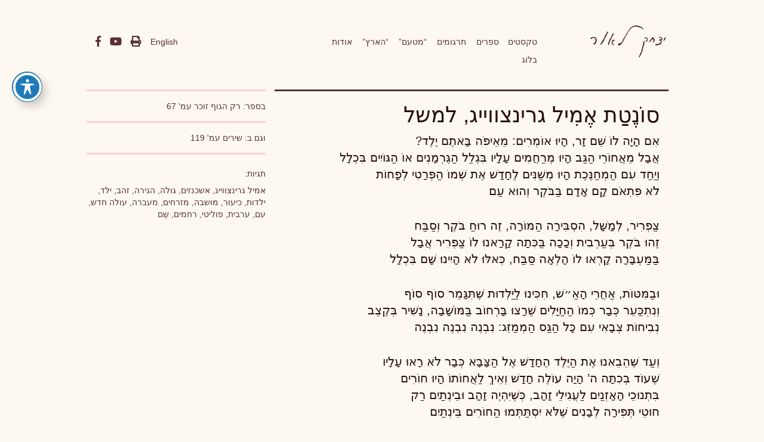

--- FILE ---
content_type: text/html; charset=UTF-8
request_url: https://yitzhaklaor.com/text/book-246p67/
body_size: 12755
content:
<!DOCTYPE html>
<!--[if IE 7]>
<html class="ie ie7" lang="he-IL">
<![endif]-->
<!--[if IE 8]>
<html class="ie ie8" lang="he-IL">
<![endif]-->
<!--[if !(IE 7) | !(IE 8)  ]><!-->
<html lang="he-IL">
<!--<![endif]-->
<head>
<meta charset="UTF-8" />
<meta name="viewport" content="width=device-width" />
<title>סוֹנֶטַת אֶמִיל גרינצווייג, למשל | Yitzhak Laor</title>
<link rel="shortcut icon" href="https://yitzhaklaor.com/wp-content/themes/twentytwelve-child_YITZHAK-LAOR/images/favicon.ico" />
<link rel="profile" href="https://gmpg.org/xfn/11" />
<link rel="pingback" href="https://yitzhaklaor.com/xmlrpc.php" />
<!--[if lt IE 9]>
<script src="https://yitzhaklaor.com/wp-content/themes/twentytwelve/js/html5.js" type="text/javascript"></script>
<![endif]-->
<meta name='robots' content='max-image-preview:large' />
<link rel='dns-prefetch' href='//yitzhaklaor.com' />
<link rel='dns-prefetch' href='//static.addtoany.com' />
<link rel='dns-prefetch' href='//fonts.googleapis.com' />
<link rel='dns-prefetch' href='//use.fontawesome.com' />
<link rel='dns-prefetch' href='//s.w.org' />
<link rel="alternate" type="application/rss+xml" title="Yitzhak Laor &raquo; Feed" href="https://yitzhaklaor.com/feed/" />
<link rel="alternate" type="application/rss+xml" title="Yitzhak Laor &raquo; Comments Feed" href="https://yitzhaklaor.com/comments/feed/" />
<script type="text/javascript">
window._wpemojiSettings = {"baseUrl":"https:\/\/s.w.org\/images\/core\/emoji\/14.0.0\/72x72\/","ext":".png","svgUrl":"https:\/\/s.w.org\/images\/core\/emoji\/14.0.0\/svg\/","svgExt":".svg","source":{"concatemoji":"https:\/\/yitzhaklaor.com\/wp-includes\/js\/wp-emoji-release.min.js?ver=490c0e9d824d063bb4052c48750942ac"}};
/*! This file is auto-generated */
!function(e,a,t){var n,r,o,i=a.createElement("canvas"),p=i.getContext&&i.getContext("2d");function s(e,t){var a=String.fromCharCode,e=(p.clearRect(0,0,i.width,i.height),p.fillText(a.apply(this,e),0,0),i.toDataURL());return p.clearRect(0,0,i.width,i.height),p.fillText(a.apply(this,t),0,0),e===i.toDataURL()}function c(e){var t=a.createElement("script");t.src=e,t.defer=t.type="text/javascript",a.getElementsByTagName("head")[0].appendChild(t)}for(o=Array("flag","emoji"),t.supports={everything:!0,everythingExceptFlag:!0},r=0;r<o.length;r++)t.supports[o[r]]=function(e){if(!p||!p.fillText)return!1;switch(p.textBaseline="top",p.font="600 32px Arial",e){case"flag":return s([127987,65039,8205,9895,65039],[127987,65039,8203,9895,65039])?!1:!s([55356,56826,55356,56819],[55356,56826,8203,55356,56819])&&!s([55356,57332,56128,56423,56128,56418,56128,56421,56128,56430,56128,56423,56128,56447],[55356,57332,8203,56128,56423,8203,56128,56418,8203,56128,56421,8203,56128,56430,8203,56128,56423,8203,56128,56447]);case"emoji":return!s([129777,127995,8205,129778,127999],[129777,127995,8203,129778,127999])}return!1}(o[r]),t.supports.everything=t.supports.everything&&t.supports[o[r]],"flag"!==o[r]&&(t.supports.everythingExceptFlag=t.supports.everythingExceptFlag&&t.supports[o[r]]);t.supports.everythingExceptFlag=t.supports.everythingExceptFlag&&!t.supports.flag,t.DOMReady=!1,t.readyCallback=function(){t.DOMReady=!0},t.supports.everything||(n=function(){t.readyCallback()},a.addEventListener?(a.addEventListener("DOMContentLoaded",n,!1),e.addEventListener("load",n,!1)):(e.attachEvent("onload",n),a.attachEvent("onreadystatechange",function(){"complete"===a.readyState&&t.readyCallback()})),(e=t.source||{}).concatemoji?c(e.concatemoji):e.wpemoji&&e.twemoji&&(c(e.twemoji),c(e.wpemoji)))}(window,document,window._wpemojiSettings);
</script>
<style type="text/css">
img.wp-smiley,
img.emoji {
	display: inline !important;
	border: none !important;
	box-shadow: none !important;
	height: 1em !important;
	width: 1em !important;
	margin: 0 0.07em !important;
	vertical-align: -0.1em !important;
	background: none !important;
	padding: 0 !important;
}
</style>
	<link rel='stylesheet' id='wp-block-library-css'  href='https://yitzhaklaor.com/wp-includes/css/dist/block-library/style.min.css?ver=490c0e9d824d063bb4052c48750942ac' type='text/css' media='all' />
<style id='wp-block-library-theme-inline-css' type='text/css'>
.wp-block-audio figcaption{color:#555;font-size:13px;text-align:center}.is-dark-theme .wp-block-audio figcaption{color:hsla(0,0%,100%,.65)}.wp-block-code{border:1px solid #ccc;border-radius:4px;font-family:Menlo,Consolas,monaco,monospace;padding:.8em 1em}.wp-block-embed figcaption{color:#555;font-size:13px;text-align:center}.is-dark-theme .wp-block-embed figcaption{color:hsla(0,0%,100%,.65)}.blocks-gallery-caption{color:#555;font-size:13px;text-align:center}.is-dark-theme .blocks-gallery-caption{color:hsla(0,0%,100%,.65)}.wp-block-image figcaption{color:#555;font-size:13px;text-align:center}.is-dark-theme .wp-block-image figcaption{color:hsla(0,0%,100%,.65)}.wp-block-pullquote{border-top:4px solid;border-bottom:4px solid;margin-bottom:1.75em;color:currentColor}.wp-block-pullquote__citation,.wp-block-pullquote cite,.wp-block-pullquote footer{color:currentColor;text-transform:uppercase;font-size:.8125em;font-style:normal}.wp-block-quote{border-left:.25em solid;margin:0 0 1.75em;padding-left:1em}.wp-block-quote cite,.wp-block-quote footer{color:currentColor;font-size:.8125em;position:relative;font-style:normal}.wp-block-quote.has-text-align-right{border-left:none;border-right:.25em solid;padding-left:0;padding-right:1em}.wp-block-quote.has-text-align-center{border:none;padding-left:0}.wp-block-quote.is-large,.wp-block-quote.is-style-large,.wp-block-quote.is-style-plain{border:none}.wp-block-search .wp-block-search__label{font-weight:700}:where(.wp-block-group.has-background){padding:1.25em 2.375em}.wp-block-separator.has-css-opacity{opacity:.4}.wp-block-separator{border:none;border-bottom:2px solid;margin-left:auto;margin-right:auto}.wp-block-separator.has-alpha-channel-opacity{opacity:1}.wp-block-separator:not(.is-style-wide):not(.is-style-dots){width:100px}.wp-block-separator.has-background:not(.is-style-dots){border-bottom:none;height:1px}.wp-block-separator.has-background:not(.is-style-wide):not(.is-style-dots){height:2px}.wp-block-table thead{border-bottom:3px solid}.wp-block-table tfoot{border-top:3px solid}.wp-block-table td,.wp-block-table th{padding:.5em;border:1px solid;word-break:normal}.wp-block-table figcaption{color:#555;font-size:13px;text-align:center}.is-dark-theme .wp-block-table figcaption{color:hsla(0,0%,100%,.65)}.wp-block-video figcaption{color:#555;font-size:13px;text-align:center}.is-dark-theme .wp-block-video figcaption{color:hsla(0,0%,100%,.65)}.wp-block-template-part.has-background{padding:1.25em 2.375em;margin-top:0;margin-bottom:0}
</style>
<style id='global-styles-inline-css' type='text/css'>
body{--wp--preset--color--black: #000000;--wp--preset--color--cyan-bluish-gray: #abb8c3;--wp--preset--color--white: #fff;--wp--preset--color--pale-pink: #f78da7;--wp--preset--color--vivid-red: #cf2e2e;--wp--preset--color--luminous-vivid-orange: #ff6900;--wp--preset--color--luminous-vivid-amber: #fcb900;--wp--preset--color--light-green-cyan: #7bdcb5;--wp--preset--color--vivid-green-cyan: #00d084;--wp--preset--color--pale-cyan-blue: #8ed1fc;--wp--preset--color--vivid-cyan-blue: #0693e3;--wp--preset--color--vivid-purple: #9b51e0;--wp--preset--color--blue: #21759b;--wp--preset--color--dark-gray: #444;--wp--preset--color--medium-gray: #9f9f9f;--wp--preset--color--light-gray: #e6e6e6;--wp--preset--gradient--vivid-cyan-blue-to-vivid-purple: linear-gradient(135deg,rgba(6,147,227,1) 0%,rgb(155,81,224) 100%);--wp--preset--gradient--light-green-cyan-to-vivid-green-cyan: linear-gradient(135deg,rgb(122,220,180) 0%,rgb(0,208,130) 100%);--wp--preset--gradient--luminous-vivid-amber-to-luminous-vivid-orange: linear-gradient(135deg,rgba(252,185,0,1) 0%,rgba(255,105,0,1) 100%);--wp--preset--gradient--luminous-vivid-orange-to-vivid-red: linear-gradient(135deg,rgba(255,105,0,1) 0%,rgb(207,46,46) 100%);--wp--preset--gradient--very-light-gray-to-cyan-bluish-gray: linear-gradient(135deg,rgb(238,238,238) 0%,rgb(169,184,195) 100%);--wp--preset--gradient--cool-to-warm-spectrum: linear-gradient(135deg,rgb(74,234,220) 0%,rgb(151,120,209) 20%,rgb(207,42,186) 40%,rgb(238,44,130) 60%,rgb(251,105,98) 80%,rgb(254,248,76) 100%);--wp--preset--gradient--blush-light-purple: linear-gradient(135deg,rgb(255,206,236) 0%,rgb(152,150,240) 100%);--wp--preset--gradient--blush-bordeaux: linear-gradient(135deg,rgb(254,205,165) 0%,rgb(254,45,45) 50%,rgb(107,0,62) 100%);--wp--preset--gradient--luminous-dusk: linear-gradient(135deg,rgb(255,203,112) 0%,rgb(199,81,192) 50%,rgb(65,88,208) 100%);--wp--preset--gradient--pale-ocean: linear-gradient(135deg,rgb(255,245,203) 0%,rgb(182,227,212) 50%,rgb(51,167,181) 100%);--wp--preset--gradient--electric-grass: linear-gradient(135deg,rgb(202,248,128) 0%,rgb(113,206,126) 100%);--wp--preset--gradient--midnight: linear-gradient(135deg,rgb(2,3,129) 0%,rgb(40,116,252) 100%);--wp--preset--duotone--dark-grayscale: url('#wp-duotone-dark-grayscale');--wp--preset--duotone--grayscale: url('#wp-duotone-grayscale');--wp--preset--duotone--purple-yellow: url('#wp-duotone-purple-yellow');--wp--preset--duotone--blue-red: url('#wp-duotone-blue-red');--wp--preset--duotone--midnight: url('#wp-duotone-midnight');--wp--preset--duotone--magenta-yellow: url('#wp-duotone-magenta-yellow');--wp--preset--duotone--purple-green: url('#wp-duotone-purple-green');--wp--preset--duotone--blue-orange: url('#wp-duotone-blue-orange');--wp--preset--font-size--small: 13px;--wp--preset--font-size--medium: 20px;--wp--preset--font-size--large: 36px;--wp--preset--font-size--x-large: 42px;}.has-black-color{color: var(--wp--preset--color--black) !important;}.has-cyan-bluish-gray-color{color: var(--wp--preset--color--cyan-bluish-gray) !important;}.has-white-color{color: var(--wp--preset--color--white) !important;}.has-pale-pink-color{color: var(--wp--preset--color--pale-pink) !important;}.has-vivid-red-color{color: var(--wp--preset--color--vivid-red) !important;}.has-luminous-vivid-orange-color{color: var(--wp--preset--color--luminous-vivid-orange) !important;}.has-luminous-vivid-amber-color{color: var(--wp--preset--color--luminous-vivid-amber) !important;}.has-light-green-cyan-color{color: var(--wp--preset--color--light-green-cyan) !important;}.has-vivid-green-cyan-color{color: var(--wp--preset--color--vivid-green-cyan) !important;}.has-pale-cyan-blue-color{color: var(--wp--preset--color--pale-cyan-blue) !important;}.has-vivid-cyan-blue-color{color: var(--wp--preset--color--vivid-cyan-blue) !important;}.has-vivid-purple-color{color: var(--wp--preset--color--vivid-purple) !important;}.has-black-background-color{background-color: var(--wp--preset--color--black) !important;}.has-cyan-bluish-gray-background-color{background-color: var(--wp--preset--color--cyan-bluish-gray) !important;}.has-white-background-color{background-color: var(--wp--preset--color--white) !important;}.has-pale-pink-background-color{background-color: var(--wp--preset--color--pale-pink) !important;}.has-vivid-red-background-color{background-color: var(--wp--preset--color--vivid-red) !important;}.has-luminous-vivid-orange-background-color{background-color: var(--wp--preset--color--luminous-vivid-orange) !important;}.has-luminous-vivid-amber-background-color{background-color: var(--wp--preset--color--luminous-vivid-amber) !important;}.has-light-green-cyan-background-color{background-color: var(--wp--preset--color--light-green-cyan) !important;}.has-vivid-green-cyan-background-color{background-color: var(--wp--preset--color--vivid-green-cyan) !important;}.has-pale-cyan-blue-background-color{background-color: var(--wp--preset--color--pale-cyan-blue) !important;}.has-vivid-cyan-blue-background-color{background-color: var(--wp--preset--color--vivid-cyan-blue) !important;}.has-vivid-purple-background-color{background-color: var(--wp--preset--color--vivid-purple) !important;}.has-black-border-color{border-color: var(--wp--preset--color--black) !important;}.has-cyan-bluish-gray-border-color{border-color: var(--wp--preset--color--cyan-bluish-gray) !important;}.has-white-border-color{border-color: var(--wp--preset--color--white) !important;}.has-pale-pink-border-color{border-color: var(--wp--preset--color--pale-pink) !important;}.has-vivid-red-border-color{border-color: var(--wp--preset--color--vivid-red) !important;}.has-luminous-vivid-orange-border-color{border-color: var(--wp--preset--color--luminous-vivid-orange) !important;}.has-luminous-vivid-amber-border-color{border-color: var(--wp--preset--color--luminous-vivid-amber) !important;}.has-light-green-cyan-border-color{border-color: var(--wp--preset--color--light-green-cyan) !important;}.has-vivid-green-cyan-border-color{border-color: var(--wp--preset--color--vivid-green-cyan) !important;}.has-pale-cyan-blue-border-color{border-color: var(--wp--preset--color--pale-cyan-blue) !important;}.has-vivid-cyan-blue-border-color{border-color: var(--wp--preset--color--vivid-cyan-blue) !important;}.has-vivid-purple-border-color{border-color: var(--wp--preset--color--vivid-purple) !important;}.has-vivid-cyan-blue-to-vivid-purple-gradient-background{background: var(--wp--preset--gradient--vivid-cyan-blue-to-vivid-purple) !important;}.has-light-green-cyan-to-vivid-green-cyan-gradient-background{background: var(--wp--preset--gradient--light-green-cyan-to-vivid-green-cyan) !important;}.has-luminous-vivid-amber-to-luminous-vivid-orange-gradient-background{background: var(--wp--preset--gradient--luminous-vivid-amber-to-luminous-vivid-orange) !important;}.has-luminous-vivid-orange-to-vivid-red-gradient-background{background: var(--wp--preset--gradient--luminous-vivid-orange-to-vivid-red) !important;}.has-very-light-gray-to-cyan-bluish-gray-gradient-background{background: var(--wp--preset--gradient--very-light-gray-to-cyan-bluish-gray) !important;}.has-cool-to-warm-spectrum-gradient-background{background: var(--wp--preset--gradient--cool-to-warm-spectrum) !important;}.has-blush-light-purple-gradient-background{background: var(--wp--preset--gradient--blush-light-purple) !important;}.has-blush-bordeaux-gradient-background{background: var(--wp--preset--gradient--blush-bordeaux) !important;}.has-luminous-dusk-gradient-background{background: var(--wp--preset--gradient--luminous-dusk) !important;}.has-pale-ocean-gradient-background{background: var(--wp--preset--gradient--pale-ocean) !important;}.has-electric-grass-gradient-background{background: var(--wp--preset--gradient--electric-grass) !important;}.has-midnight-gradient-background{background: var(--wp--preset--gradient--midnight) !important;}.has-small-font-size{font-size: var(--wp--preset--font-size--small) !important;}.has-medium-font-size{font-size: var(--wp--preset--font-size--medium) !important;}.has-large-font-size{font-size: var(--wp--preset--font-size--large) !important;}.has-x-large-font-size{font-size: var(--wp--preset--font-size--x-large) !important;}
</style>
<link rel='stylesheet' id='acwp-main-css-css'  href='https://yitzhaklaor.com/wp-content/plugins/accessible-poetry/assets/css/main.css?ver=490c0e9d824d063bb4052c48750942ac' type='text/css' media='all' />
<link rel='stylesheet' id='acwp-mdi-css'  href='https://fonts.googleapis.com/icon?family=Material+Icons&#038;ver=490c0e9d824d063bb4052c48750942ac' type='text/css' media='all' />
<link rel='stylesheet' id='twentytwelve-style-css'  href='https://yitzhaklaor.com/wp-content/themes/twentytwelve-child_YITZHAK-LAOR/style.css?ver=20190507' type='text/css' media='all' />
<link rel='stylesheet' id='twentytwelve-block-style-css'  href='https://yitzhaklaor.com/wp-content/themes/twentytwelve/css/blocks.css?ver=20190406' type='text/css' media='all' />
<!--[if lt IE 9]>
<link rel='stylesheet' id='twentytwelve-ie-css'  href='https://yitzhaklaor.com/wp-content/themes/twentytwelve/css/ie.css?ver=20150214' type='text/css' media='all' />
<![endif]-->
<link rel='stylesheet' id='wptoolset-field-datepicker-css'  href='https://yitzhaklaor.com/wp-content/plugins/wp-views/embedded/common/toolset-forms/css/wpt-jquery-ui/datepicker.css?ver=1.9' type='text/css' media='all' />
<link rel='stylesheet' id='mediaelement-css'  href='https://yitzhaklaor.com/wp-includes/js/mediaelement/mediaelementplayer-legacy.min.css?ver=4.2.16' type='text/css' media='all' />
<link rel='stylesheet' id='wp-mediaelement-css'  href='https://yitzhaklaor.com/wp-includes/js/mediaelement/wp-mediaelement.min.css?ver=490c0e9d824d063bb4052c48750942ac' type='text/css' media='all' />
<link rel='stylesheet' id='views-pagination-style-css'  href='https://yitzhaklaor.com/wp-content/plugins/wp-views/embedded/res/css/wpv-pagination.css?ver=1.9' type='text/css' media='all' />
<link rel='stylesheet' id='font-awesome-official-css'  href='https://use.fontawesome.com/releases/v5.8.1/css/all.css' type='text/css' media='all' integrity="sha384-50oBUHEmvpQ+1lW4y57PTFmhCaXp0ML5d60M1M7uH2+nqUivzIebhndOJK28anvf" crossorigin="anonymous" />
<link rel='stylesheet' id='addtoany-css'  href='https://yitzhaklaor.com/wp-content/plugins/add-to-any/addtoany.min.css?ver=1.16' type='text/css' media='all' />
<link rel='stylesheet' id='laor_css-css'  href='https://yitzhaklaor.com/wp-content/uploads/wp-less-cache/laor_css.css?ver=1769222986' type='text/css' media='all' />
<link rel='stylesheet' id='font-awesome-official-v4shim-css'  href='https://use.fontawesome.com/releases/v5.8.1/css/v4-shims.css' type='text/css' media='all' integrity="sha384-knhdgIEP1JBPHETtXGyUk1FXV22kd1ZAN8yyExweAKAfztV5+kSBjUff4pHDG38c" crossorigin="anonymous" />
<style id='font-awesome-official-v4shim-inline-css' type='text/css'>
@font-face {
font-family: "FontAwesome";
font-display: block;
src: url("https://use.fontawesome.com/releases/v5.8.1/webfonts/fa-brands-400.eot"),
		url("https://use.fontawesome.com/releases/v5.8.1/webfonts/fa-brands-400.eot?#iefix") format("embedded-opentype"),
		url("https://use.fontawesome.com/releases/v5.8.1/webfonts/fa-brands-400.woff2") format("woff2"),
		url("https://use.fontawesome.com/releases/v5.8.1/webfonts/fa-brands-400.woff") format("woff"),
		url("https://use.fontawesome.com/releases/v5.8.1/webfonts/fa-brands-400.ttf") format("truetype"),
		url("https://use.fontawesome.com/releases/v5.8.1/webfonts/fa-brands-400.svg#fontawesome") format("svg");
}

@font-face {
font-family: "FontAwesome";
font-display: block;
src: url("https://use.fontawesome.com/releases/v5.8.1/webfonts/fa-solid-900.eot"),
		url("https://use.fontawesome.com/releases/v5.8.1/webfonts/fa-solid-900.eot?#iefix") format("embedded-opentype"),
		url("https://use.fontawesome.com/releases/v5.8.1/webfonts/fa-solid-900.woff2") format("woff2"),
		url("https://use.fontawesome.com/releases/v5.8.1/webfonts/fa-solid-900.woff") format("woff"),
		url("https://use.fontawesome.com/releases/v5.8.1/webfonts/fa-solid-900.ttf") format("truetype"),
		url("https://use.fontawesome.com/releases/v5.8.1/webfonts/fa-solid-900.svg#fontawesome") format("svg");
}

@font-face {
font-family: "FontAwesome";
font-display: block;
src: url("https://use.fontawesome.com/releases/v5.8.1/webfonts/fa-regular-400.eot"),
		url("https://use.fontawesome.com/releases/v5.8.1/webfonts/fa-regular-400.eot?#iefix") format("embedded-opentype"),
		url("https://use.fontawesome.com/releases/v5.8.1/webfonts/fa-regular-400.woff2") format("woff2"),
		url("https://use.fontawesome.com/releases/v5.8.1/webfonts/fa-regular-400.woff") format("woff"),
		url("https://use.fontawesome.com/releases/v5.8.1/webfonts/fa-regular-400.ttf") format("truetype"),
		url("https://use.fontawesome.com/releases/v5.8.1/webfonts/fa-regular-400.svg#fontawesome") format("svg");
unicode-range: U+F004-F005,U+F007,U+F017,U+F022,U+F024,U+F02E,U+F03E,U+F044,U+F057-F059,U+F06E,U+F070,U+F075,U+F07B-F07C,U+F080,U+F086,U+F089,U+F094,U+F09D,U+F0A0,U+F0A4-F0A7,U+F0C5,U+F0C7-F0C8,U+F0E0,U+F0EB,U+F0F3,U+F0F8,U+F0FE,U+F111,U+F118-F11A,U+F11C,U+F133,U+F144,U+F146,U+F14A,U+F14D-F14E,U+F150-F152,U+F15B-F15C,U+F164-F165,U+F185-F186,U+F191-F192,U+F1AD,U+F1C1-F1C9,U+F1CD,U+F1D8,U+F1E3,U+F1EA,U+F1F6,U+F1F9,U+F20A,U+F247-F249,U+F24D,U+F254-F25B,U+F25D,U+F267,U+F271-F274,U+F279,U+F28B,U+F28D,U+F2B5-F2B6,U+F2B9,U+F2BB,U+F2BD,U+F2C1-F2C2,U+F2D0,U+F2D2,U+F2DC,U+F2ED,U+F328,U+F358-F35B,U+F3A5,U+F3D1,U+F410,U+F4AD;
}
</style>
<script type='text/javascript' src='https://yitzhaklaor.com/wp-includes/js/jquery/jquery.min.js?ver=3.6.0' id='jquery-core-js'></script>
<script type='text/javascript' src='https://yitzhaklaor.com/wp-includes/js/jquery/jquery-migrate.min.js?ver=3.3.2' id='jquery-migrate-js'></script>
<script type='text/javascript' id='addtoany-core-js-before'>
window.a2a_config=window.a2a_config||{};a2a_config.callbacks=[];a2a_config.overlays=[];a2a_config.templates={};a2a_localize = {
	Share: "Share",
	Save: "Save",
	Subscribe: "Subscribe",
	Email: "Email",
	Bookmark: "Bookmark",
	ShowAll: "Show all",
	ShowLess: "Show less",
	FindServices: "Find service(s)",
	FindAnyServiceToAddTo: "Instantly find any service to add to",
	PoweredBy: "Powered by",
	ShareViaEmail: "Share via email",
	SubscribeViaEmail: "Subscribe via email",
	BookmarkInYourBrowser: "Bookmark in your browser",
	BookmarkInstructions: "Press Ctrl+D or \u2318+D to bookmark this page",
	AddToYourFavorites: "Add to your favorites",
	SendFromWebOrProgram: "Send from any email address or email program",
	EmailProgram: "Email program",
	More: "More&#8230;",
	ThanksForSharing: "Thanks for sharing!",
	ThanksForFollowing: "Thanks for following!"
};
</script>
<script type='text/javascript' async src='https://static.addtoany.com/menu/page.js' id='addtoany-core-js'></script>
<script type='text/javascript' async src='https://yitzhaklaor.com/wp-content/plugins/add-to-any/addtoany.min.js?ver=1.1' id='addtoany-jquery-js'></script>
<script type='text/javascript' src='https://yitzhaklaor.com/wp-content/themes/twentytwelve-child_YITZHAK-LAOR/bootstrap/dist/js/bootstrap.min.js?ver=1' id='bootstrap-js'></script>
<script type='text/javascript' src='https://yitzhaklaor.com/wp-content/themes/twentytwelve-child_YITZHAK-LAOR/laor.js?ver=1' id='laor-js'></script>
<script type='text/javascript' src='https://yitzhaklaor.com/wp-content/themes/twentytwelve-child_YITZHAK-LAOR/wputils/scripts.js?ver=669395467' id='textuali_scripts-js'></script>
<link rel="https://api.w.org/" href="https://yitzhaklaor.com/wp-json/" /><link rel="EditURI" type="application/rsd+xml" title="RSD" href="https://yitzhaklaor.com/xmlrpc.php?rsd" />
<link rel="wlwmanifest" type="application/wlwmanifest+xml" href="https://yitzhaklaor.com/wp-includes/wlwmanifest.xml" /> 

<link rel="canonical" href="https://yitzhaklaor.com/text/book-246p67/" />
<link rel='shortlink' href='https://yitzhaklaor.com/?p=2685' />
<link rel="alternate" type="application/json+oembed" href="https://yitzhaklaor.com/wp-json/oembed/1.0/embed?url=https%3A%2F%2Fyitzhaklaor.com%2Ftext%2Fbook-246p67%2F" />
<link rel="alternate" type="text/xml+oembed" href="https://yitzhaklaor.com/wp-json/oembed/1.0/embed?url=https%3A%2F%2Fyitzhaklaor.com%2Ftext%2Fbook-246p67%2F&#038;format=xml" />
    <script>
      (function() {
        var cx = '006641765881684709425:axsfylg-vyg';
        var gcse = document.createElement('script');
        gcse.type = 'text/javascript';
        gcse.async = true;
        gcse.src = 'https://cse.google.com/cse.js?cx=' + cx;
        var s = document.getElementsByTagName('script')[0];
        s.parentNode.insertBefore(gcse, s);
      })();
    </script>
    <!-- roots og -->
<meta property='og:url' content='https://yitzhaklaor.com/text/book-246p67/' />
<meta property='og:type' content='webpage' />
<meta property='og:title' content='יצחק לאור | סוֹנֶטַת אֶמִיל גרינצווייג, למשל' />
<meta property='og:description' content='אִם הָיָה לוֹ שֵׁם זָר, הָיוּ אוֹמְרִים: מֵאֵיפֹה בָּאתֶם יֶלֶד?
אֲבָל מֵאֲחוֹרֵי הַגַּב הָיוּ מְרַחֲמִים עָלָיו בִּגְלַל הַגֶּרְמָנִים אוֹ הַגּוֹיִים בִּכְלָל
וְיַחַד'/>
<meta property='og:image' content='https://yitzhaklaor.com/wp-content/uploads/2026/01/2013/11/laor_home1.jpg'/>
<!-- roots og -->
</head>

<body class="text-template-default single single-text postid-2685 wp-embed-responsive acwp-readable-arial book-246p67 single-author">
<div id="page" class="hfeed wrap container">
	
    <header id="masthead" class="site-header row" role="banner">
        <div class="col-sm-2">
            	        <a id="logo" href="https://yitzhaklaor.com/">
                <img src="https://yitzhaklaor.com//wp-content/uploads/2013/10/copy-laor_signature-e1389461155569.png" alt="" />
            </a>
                    </div>
        <div class="col-sm-6">
            <button class="navbar-toggle collapsed" data-toggle="collapse" data-target=".navbar-collapse">
                <span class="glyphicon glyphicon-align-justify"></span>
            </button>
            <nav id="primary-navigation" role="navigation" class="collapse navbar-collapse">
                <!--<a class="assistive-text" href="#content" title="לדלג לתוכן">
                    לדלג לתוכן                </a>-->
                <ul id="menu-main" class="nav nav-pills"><li><a title="חיפוש טקסטים על פי מילים, מחזורים, ספרים ותגיות" href="https://yitzhaklaor.com/textssearch/">טקסטים</a></li>
<li><a title="כל כתבי יצחק לאור" href="https://yitzhaklaor.com/books/">ספרים</a></li>
<li><a title="ספרים ויצירות מאת יצחק לאור אשר תורגמו לשפות שונות" href="https://yitzhaklaor.com/translations/">תרגומים</a></li>
<li><a title="כתב עט לספרות ומחשבה דיגיטלית בעריכת יצחק לאור" href="https://yitzhaklaor.com/mitaam/">&#8220;מטעם&#8221;</a></li>
<li><a title="מאות כתבות ומאמרים בעיתון הארץיצחק לאור" href="https://yitzhaklaor.com/haaretz/">&#8220;הארץ&#8221;</a></li>
<li><a title="קורות חיים וקישורים" href="https://yitzhaklaor.com/bio/">אודות</a></li>
<li><a href="https://yitzhaklaor.com/category/blog/">בלוג</a></li>
</ul>            </nav><!-- #site-navigation -->
        </div>
        <div class="col-sm-4">
            <div id="utils" class="dropdown">
                 
                <a class="util" href="/english">
                    English
                </a>
                <a target="_blank" class="util" title="הדפס עמוד זה" href="#NOGO" rel="nofolow" id="print">
                    <i class="fa fa-print"></i>
                </a>
                <!--<a title="" data-toggle="dropdown" aria-haspopup="true" class="util" href="#NOGO" id="share">
                    <i class="icon-share-alt"></i>
                </a>
                <div class="dropdown-menu" aria-labelledby="share">
                                    </div>-->
                <a title="ערוץ היוטיוב של יצחק לאור" target="_blank" class="util" id="youtube" href="https://www.youtube.com/user/MITAAM/videos">
                    <i class="fa fa-youtube-play"></i>
                </a>
                <a title="דף הפייסבוק של יצחק לאור" target="_blank" class="util" href="https://www.facebook.com/pages/%D7%99%D7%A6%D7%97%D7%A7-%D7%9C%D7%90%D7%95%D7%A8-Yitzhak-Laor/229973727071824" id="facebook">
                    <i class="fa fa-facebook"></i>
                </a>
            </div>      
	    </div>
        </header><!-- #masthead -->

	<div id="main" class="container">
<div class="row">
    <div id="content" role="main" class="col-sm-8">
        <div class="row">
    <hgroup class="col-xs-10" id="text-titles">
        <h1>
            סוֹנֶטַת אֶמִיל גרינצווייג, למשל        </h1>
            </hgroup>
    <div class="col-xs-2" id="text-flip-button">
            </div>
</div>
<div class="text_inside">
    <p>אִם הָיָה לוֹ שֵׁם זָר, הָיוּ אוֹמְרִים: מֵאֵיפֹה בָּאתֶם יֶלֶד?<br />
אֲבָל מֵאֲחוֹרֵי הַגַּב הָיוּ מְרַחֲמִים עָלָיו בִּגְלַל הַגֶּרְמָנִים אוֹ הַגּוֹיִים בִּכְלָל<br />
וְיַחַד עִם הַמְחַנֶּכֶת הָיוּ מְשַׁנִּים לֶחָדָשׁ אֶת שְׁמוֹ הַפְּרָטִי לְפָחוֹת<br />
לֹא פִּתְאֹם קָם אָדָם בַּבֹּקֶר וְהוּא עַם</p>
<p>צַפְרִיר, לְמָשָׁל, הִסְבִּירָה הַמּוֹרָה, זֶה רוּחַ בֹּקֶר וְסַבַּח<br />
זֶהוּ בֹּקֶר בְּעַרְבִית וְכָכָה בַּכִּתָה קָרָאנוּ לוֹ צַפְרִיר אֲבָל<br />
בַּמַּעְבָּרָה קָרְאוּ לוֹ הָלְאָה סַּבַּח, כְּאלּוּ לֹא הָיִינוּ שָׁם בִּכְלָל</p>
<p>וּבַמִּטּוֹת, אַחֲרֵי הָאַ״שׁ, חִכִּינוּ לַיַּלְדוּת שֶׁתִּגָּמֵר סוֹף סוֹף<br />
וְנִתְכַּעֵר כְּבָר כְּמוֹ הַחַיָּלִים שֶׁרָצוּ בָּרְחוֹב בַּמּוֹשָׁבָה, נָשִׁיר בְּקֶצֶב<br />
נְבִיחוֹת צְבָאִי עִם כָּל הַגַּס הַמְמַזֵּג: נִבְנֶה נִבְנֶה נִבְנֶה</p>
<p>וְעַד שֶׁהֵבֵאנוּ אֶת הַיֶּלֶד הֶחָדָשׁ אֶל הַצָּבָא כְּבָר לֹא רָאוּ עָלָיו<br />
שֶׁעוֹד בְּכִתָּה ה&#8217; הָיָה עוֹלֶה חָדָשׁ וְאֵיךְ לַאֲחוֹתוֹ הָיוּ חוֹרִים<br />
בִּתְנוּכֵי הָאָזְנַיִם לַעֲגִילֵי זָהָב, כְּשֶׁיִּהְיֶה זָהָב וּבֵינְתַיִם רַק<br />
חוּטֵי תְּפִירָה לְבָנִים שֶׁלֹּא יִסְתַּתְּמוּ הַחוֹרִים בֵּינְתַיִם</p>
</div>

        <nav class="nav-single">
            <h3 class="assistive-text">ניווט בפוסטים</h3>
            <span class="nav-previous">
                <a href="https://yitzhaklaor.com/text/book-246p66/"><i class="icon icon-chevron-right"></i><span class="meta-nav">בחירות</span></a>            </span>
            <span class="nav-next">
                <a href="https://yitzhaklaor.com/text/book-246p68/"><span class="meta-nav">לזכר אַן</span><i class="icon icon-chevron-left"></i></a>            </span>
        </nav><!-- .nav-single -->
            </div><!-- #content -->
    <div id="sidebar" class="col-sm-4">
        
<aside class="widget">
    בספר: <a href="https://yitzhaklaor.com/?post_type=book&#038;p=246">רק הגוף זוכר</a> עמ' 67 
</aside>

<aside class="widget">
    וגם ב: <a href="https://yitzhaklaor.com/book/poems1974-1992/">שירים</a> עמ' 119 
</aside>

<aside class="widget">
    <!--<button id="show-tags">תגיות</button>-->
    <h5>תגיות:</h5>
    <div id="text-tags">
        <a href="https://yitzhaklaor.com/text_tag/%d7%90%d7%9e%d7%99%d7%9c-%d7%92%d7%a8%d7%99%d7%a0%d7%a6%d7%95%d7%95%d7%99%d7%99%d7%92/">אמיל גרינצווייג</a>, <a href="https://yitzhaklaor.com/text_tag/%d7%90%d7%a9%d7%9b%d7%a0%d7%96%d7%99%d7%9d/">אשכנזים</a>, <a href="https://yitzhaklaor.com/text_tag/%d7%92%d7%95%d7%9c%d7%94/">גולה</a>, <a href="https://yitzhaklaor.com/text_tag/%d7%94%d7%92%d7%99%d7%a8%d7%94/">הגירה</a>, <a href="https://yitzhaklaor.com/text_tag/%d7%96%d7%94%d7%91/">זהב</a>, <a href="https://yitzhaklaor.com/text_tag/%d7%99%d7%9c%d7%93/">ילד</a>, <a href="https://yitzhaklaor.com/text_tag/%d7%99%d7%9c%d7%93%d7%95%d7%aa/">ילדות</a>, <a href="https://yitzhaklaor.com/text_tag/%d7%9b%d7%99%d7%a2%d7%95%d7%a8/">כיעור</a>, <a href="https://yitzhaklaor.com/text_tag/%d7%9e%d7%95%d7%a9%d7%91%d7%94/">מושבה</a>, <a href="https://yitzhaklaor.com/text_tag/%d7%9e%d7%96%d7%a8%d7%97%d7%99%d7%9d/">מזרחים</a>, <a href="https://yitzhaklaor.com/text_tag/%d7%9e%d7%a2%d7%91%d7%a8%d7%94/">מעברה</a>, <a href="https://yitzhaklaor.com/text_tag/%d7%a2%d7%95%d7%9c%d7%94-%d7%97%d7%93%d7%a9/">עולה חדש</a>, <a href="https://yitzhaklaor.com/text_tag/%d7%a2%d7%9d/">עם</a>, <a href="https://yitzhaklaor.com/text_tag/%d7%a2%d7%a8%d7%91%d7%99%d7%aa/">ערבית</a>, <a href="https://yitzhaklaor.com/text_tag/%d7%a4%d7%95%d7%9c%d7%99%d7%98%d7%99/">פוליטי</a>, <a href="https://yitzhaklaor.com/text_tag/%d7%a8%d7%97%d7%9e%d7%99%d7%9d/">רחמים</a>, <a href="https://yitzhaklaor.com/text_tag/%d7%a9%d6%b5%d7%9d/">שֵם</a>    </div> 
</aside>


    </div>
</div>
</div><!-- #main -->
<div class="row" id="footer">
    <footer id="colophon" role="contentinfo" class="col-xs-12">
	    <div id="footer-sb">			<div class="textwidget"><big>©</big> Yitzhak Laor | <a href="/cdn-cgi/l/email-protection#adccd9ccdfc1d4c4d9d7c5ccc6c1ccc2dfedcac0ccc4c183cec2c0" target="_blank" rel="noopener">contact</a> | <a href="https://yitzhaklaor.com/video/">video</a> | <a href="https://yitzhaklaor.com/wp-login.php">login</a></div>
		</div>    </footer><!-- #colophon -->
</div><!-- #page -->
</div><!-- wrap -->
<div id="phone-flip-area">
    <span id="close-phone-flip">&times;</span> 
</div>

<div class="modal fade" id="textuali-frame" tabindex="-1" role="dialog" aria-labelledby="myModalLabel" aria-hidden="true">
    <div class="modal-dialog modal-lg">
        <button type="button" class="close" data-dismiss="modal" aria-label="Close">
            <svg class="closer">
                <line x1="0" y1="0" x2="24" y2="24"/>
                <line x1="24" y1="0" x2="0" y2="24"/>
            </svg>
        </button>
        <button type="button" class="close share-modal"  title="share" type="button"  aria-label="share">
            <img  src="http://textuali.com/media/share_no_margin.png"; />
        </button>
        <div class="share-input-wrap fade">
            <span class="share"></span>
            <button class="close">&times;</button>
        </div>
        <div class="modal-content">
            <div class="modal-body"></div>
        </div>
    </div>
</div>
<a href="NOGO" id="scrollup"></a>
<script data-cfasync="false" src="/cdn-cgi/scripts/5c5dd728/cloudflare-static/email-decode.min.js"></script><script type="text/html" id="tmpl-wp-playlist-current-item">
	<# if ( data.thumb && data.thumb.src ) { #>
		<img src="{{ data.thumb.src }}" alt="" />
	<# } #>
	<div class="wp-playlist-caption">
		<span class="wp-playlist-item-meta wp-playlist-item-title">
		&#8220;{{ data.title }}&#8221;		</span>
		<# if ( data.meta.album ) { #><span class="wp-playlist-item-meta wp-playlist-item-album">{{ data.meta.album }}</span><# } #>
		<# if ( data.meta.artist ) { #><span class="wp-playlist-item-meta wp-playlist-item-artist">{{ data.meta.artist }}</span><# } #>
	</div>
</script>
<script type="text/html" id="tmpl-wp-playlist-item">
	<div class="wp-playlist-item">
		<a class="wp-playlist-caption" href="{{ data.src }}">
			{{ data.index ? ( data.index + '. ' ) : '' }}
			<# if ( data.caption ) { #>
				{{ data.caption }}
			<# } else { #>
				<span class="wp-playlist-item-title">
				&#8220;{{{ data.title }}}&#8221;				</span>
				<# if ( data.artists && data.meta.artist ) { #>
				<span class="wp-playlist-item-artist"> &mdash; {{ data.meta.artist }}</span>
				<# } #>
			<# } #>
		</a>
		<# if ( data.meta.length_formatted ) { #>
		<div class="wp-playlist-item-length">{{ data.meta.length_formatted }}</div>
		<# } #>
	</div>
</script>
	    
    <div id="acwp-toolbar-btn-wrap" class=" ">
        <button type="button"id="acwp-toolbar-btn" tabindex="0" aria-label="פתיחה וסגירה של תפריט הנגישות">
            <svg xmlns="http://www.w3.org/2000/svg" focusable="false" style="transform: rotate(360deg);" width="1em" height="1em" preserveAspectRatio="xMidYMid meet" viewBox="0 0 20 20">
                <path d="M10 2.6c.83 0 1.5.67 1.5 1.5s-.67 1.51-1.5 1.51c-.82 0-1.5-.68-1.5-1.51s.68-1.5 1.5-1.5zM3.4 7.36c0-.65 6.6-.76 6.6-.76s6.6.11 6.6.76s-4.47 1.4-4.47 1.4s1.69 8.14 1.06 8.38c-.62.24-3.19-5.19-3.19-5.19s-2.56 5.43-3.18 5.19c-.63-.24 1.06-8.38 1.06-8.38S3.4 8.01 3.4 7.36z" fill="currentColor"></path>
            </svg>
        </button>
    </div>
    
    <div id="acwp-toolbar" class="acwp-toolbar   acwp-style-default" aria-label="פתיחה וסגירה של תפריט הנגישות">
        <div id="acwp-toolbar-module">
                <div class="acwp-heading">
        <h1>תפריט נגישות</h1>
        <button type="button" id="acwp-close-toolbar">
            <i class="material-icons" aria-hidden="true">close</i>
            <span class="sr-only">פתיחה וסגירה של תפריט הנגישות</span>
        </button>
    </div>
                
            <div class="acwp-togglers">
                    <div class="acwp-toggler acwp-toggler-keyboard">
        <label for="acwp-toggler-keyboard" tabindex="0" data-name="keyboard">
                        <i class="material-icons" aria-hidden="true">keyboard</i>
                        <span>ניווט מקלדת</span>
                        <div class="acwp-switcher">
                <input type="checkbox" id="acwp-toggler-keyboard" hidden />
                <div class="acwp-switch"></div>
            </div>
                    </label>
    </div>
        <div class="acwp-toggler acwp-toggler-animations">
        <label for="acwp-toggler-animations" tabindex="0" data-name="animations">
                        <i class="material-icons" aria-hidden="true">visibility_off</i>
                        <span>ביטול אנימציות / הבהובים</span>
                        <div class="acwp-switcher">
                <input type="checkbox" id="acwp-toggler-animations" hidden />
                <div class="acwp-switch"></div>
            </div>
                    </label>
    </div>
        <div class="acwp-toggler acwp-toggler-contrast">
        <label for="acwp-toggler-contrast" tabindex="0" data-name="contrast">
                        <i class="material-icons" aria-hidden="true">nights_stay</i>
                        <span>ניגודיות גבוהה</span>
                        <div class="acwp-switcher">
                <input type="checkbox" id="acwp-toggler-contrast" hidden />
                <div class="acwp-switch"></div>
            </div>
                    </label>
    </div>
        <div class="acwp-toggler acwp-toggler-incfont">
        <label for="acwp-toggler-incfont" tabindex="0" data-name="incfont">
                        <i class="material-icons" aria-hidden="true">format_size</i>
                        <span>הגדלת טקסט</span>
                        <div class="acwp-switcher">
                <input type="checkbox" id="acwp-toggler-incfont" hidden />
                <div class="acwp-switch"></div>
            </div>
                    </label>
    </div>
        <div class="acwp-toggler acwp-toggler-decfont">
        <label for="acwp-toggler-decfont" tabindex="0" data-name="decfont">
                        <i class="material-icons" aria-hidden="true">text_fields</i>
                        <span>הקטנת טקסט</span>
                        <div class="acwp-switcher">
                <input type="checkbox" id="acwp-toggler-decfont" hidden />
                <div class="acwp-switch"></div>
            </div>
                    </label>
    </div>
        <div class="acwp-toggler acwp-toggler-readable">
        <label for="acwp-toggler-readable" tabindex="0" data-name="readable">
                        <i class="material-icons" aria-hidden="true">font_download</i>
                        <span>גופן קריא</span>
                        <div class="acwp-switcher">
                <input type="checkbox" id="acwp-toggler-readable" hidden />
                <div class="acwp-switch"></div>
            </div>
                    </label>
    </div>
        <div class="acwp-toggler acwp-toggler-marktitles">
        <label for="acwp-toggler-marktitles" tabindex="0" data-name="marktitles">
                        <i class="material-icons" aria-hidden="true">title</i>
                        <span>סימון כותרות</span>
                        <div class="acwp-switcher">
                <input type="checkbox" id="acwp-toggler-marktitles" hidden />
                <div class="acwp-switch"></div>
            </div>
                    </label>
    </div>
        <div class="acwp-toggler acwp-toggler-underline">
        <label for="acwp-toggler-underline" tabindex="0" data-name="underline">
                        <i class="material-icons" aria-hidden="true">link</i>
                        <span>סימון קישורים ולחצנים</span>
                        <div class="acwp-switcher">
                <input type="checkbox" id="acwp-toggler-underline" hidden />
                <div class="acwp-switch"></div>
            </div>
                    </label>
    </div>
                </div>
            
                <div class="acwp-footer">
        <ul>
                                                <li>מופעל ב <i class="material-icons" aria-hidden="true">favorite</i><span class="sr-only">אהבה</span> ע״י <a href="https://www.codenroll.co.il/" target="_blank">Codenroll</a></li>
        </ul>
    </div>
            </div>
    </div>
    <script type='text/javascript'>
window.screenType =
    'desktop'
window.TextualiAuthor='http://yitzhaklaor.com/textuali-flipthrough'</script><script type='text/javascript' id='acwp-func-js-extra'>
/* <![CDATA[ */
var acwp_attr = {"fontsizer_customtags":"","fontsize_excludetags":"","fontsizer_max":"","fontsizer_min":"","fontsizer_nolineheight":"","no_btn_drage":"","contrast_exclude":""};
/* ]]> */
</script>
<script type='text/javascript' src='https://yitzhaklaor.com/wp-content/plugins/accessible-poetry/assets/js/functions.js?ver=490c0e9d824d063bb4052c48750942ac' id='acwp-func-js'></script>
<script type='text/javascript' src='https://yitzhaklaor.com/wp-content/plugins/accessible-poetry/assets/js/toolbar.js?ver=490c0e9d824d063bb4052c48750942ac' id='acwp-toolbar-js'></script>
<script type='text/javascript' src='https://yitzhaklaor.com/wp-content/themes/twentytwelve/js/navigation.js?ver=20141205' id='twentytwelve-navigation-js'></script>
<script type='text/javascript' src='https://yitzhaklaor.com/wp-includes/js/jquery/ui/core.min.js?ver=1.13.1' id='jquery-ui-core-js'></script>
<script type='text/javascript' src='https://yitzhaklaor.com/wp-includes/js/jquery/ui/datepicker.min.js?ver=1.13.1' id='jquery-ui-datepicker-js'></script>
<script type='text/javascript' id='jquery-ui-datepicker-js-after'>
jQuery(function(jQuery){jQuery.datepicker.setDefaults({"closeText":"Close","currentText":"Today","monthNames":["January","February","March","April","May","June","July","August","September","October","November","December"],"monthNamesShort":["Jan","Feb","Mar","Apr","May","Jun","Jul","Aug","Sep","Oct","Nov","Dec"],"nextText":"Next","prevText":"Previous","dayNames":["Sunday","Monday","Tuesday","Wednesday","Thursday","Friday","Saturday"],"dayNamesShort":["Sun","Mon","Tue","Wed","Thu","Fri","Sat"],"dayNamesMin":["S","M","T","W","T","F","S"],"dateFormat":"dd\/mm\/yy","firstDay":0,"isRTL":false});});
</script>
<script type='text/javascript' src='https://yitzhaklaor.com/wp-content/plugins/wp-views/embedded/res/js/i18n/jquery.ui.datepicker-he.js?ver=1.9' id='jquery-ui-datepicker-local-he-js'></script>
<script type='text/javascript' id='mediaelement-core-js-before'>
var mejsL10n = {"language":"he","strings":{"mejs.download-file":"Download File","mejs.install-flash":"You are using a browser that does not have Flash player enabled or installed. Please turn on your Flash player plugin or download the latest version from https:\/\/get.adobe.com\/flashplayer\/","mejs.fullscreen":"Fullscreen","mejs.play":"Play","mejs.pause":"Pause","mejs.time-slider":"Time Slider","mejs.time-help-text":"Use Left\/Right Arrow keys to advance one second, Up\/Down arrows to advance ten seconds.","mejs.live-broadcast":"Live Broadcast","mejs.volume-help-text":"Use Up\/Down Arrow keys to increase or decrease volume.","mejs.unmute":"Unmute","mejs.mute":"Mute","mejs.volume-slider":"Volume Slider","mejs.video-player":"Video Player","mejs.audio-player":"Audio Player","mejs.captions-subtitles":"Captions\/Subtitles","mejs.captions-chapters":"Chapters","mejs.none":"None","mejs.afrikaans":"Afrikaans","mejs.albanian":"Albanian","mejs.arabic":"Arabic","mejs.belarusian":"Belarusian","mejs.bulgarian":"Bulgarian","mejs.catalan":"Catalan","mejs.chinese":"Chinese","mejs.chinese-simplified":"Chinese (Simplified)","mejs.chinese-traditional":"Chinese (Traditional)","mejs.croatian":"Croatian","mejs.czech":"Czech","mejs.danish":"Danish","mejs.dutch":"Dutch","mejs.english":"English","mejs.estonian":"Estonian","mejs.filipino":"Filipino","mejs.finnish":"Finnish","mejs.french":"French","mejs.galician":"Galician","mejs.german":"German","mejs.greek":"Greek","mejs.haitian-creole":"Haitian Creole","mejs.hebrew":"Hebrew","mejs.hindi":"Hindi","mejs.hungarian":"Hungarian","mejs.icelandic":"Icelandic","mejs.indonesian":"Indonesian","mejs.irish":"Irish","mejs.italian":"Italian","mejs.japanese":"Japanese","mejs.korean":"Korean","mejs.latvian":"Latvian","mejs.lithuanian":"Lithuanian","mejs.macedonian":"Macedonian","mejs.malay":"Malay","mejs.maltese":"Maltese","mejs.norwegian":"Norwegian","mejs.persian":"Persian","mejs.polish":"Polish","mejs.portuguese":"Portuguese","mejs.romanian":"Romanian","mejs.russian":"Russian","mejs.serbian":"Serbian","mejs.slovak":"Slovak","mejs.slovenian":"Slovenian","mejs.spanish":"Spanish","mejs.swahili":"Swahili","mejs.swedish":"Swedish","mejs.tagalog":"Tagalog","mejs.thai":"Thai","mejs.turkish":"Turkish","mejs.ukrainian":"Ukrainian","mejs.vietnamese":"Vietnamese","mejs.welsh":"Welsh","mejs.yiddish":"Yiddish"}};
var mejsL10n = {"language":"he","strings":{"mejs.download-file":"Download File","mejs.install-flash":"You are using a browser that does not have Flash player enabled or installed. Please turn on your Flash player plugin or download the latest version from https:\/\/get.adobe.com\/flashplayer\/","mejs.fullscreen":"Fullscreen","mejs.play":"Play","mejs.pause":"Pause","mejs.time-slider":"Time Slider","mejs.time-help-text":"Use Left\/Right Arrow keys to advance one second, Up\/Down arrows to advance ten seconds.","mejs.live-broadcast":"Live Broadcast","mejs.volume-help-text":"Use Up\/Down Arrow keys to increase or decrease volume.","mejs.unmute":"Unmute","mejs.mute":"Mute","mejs.volume-slider":"Volume Slider","mejs.video-player":"Video Player","mejs.audio-player":"Audio Player","mejs.captions-subtitles":"Captions\/Subtitles","mejs.captions-chapters":"Chapters","mejs.none":"None","mejs.afrikaans":"Afrikaans","mejs.albanian":"Albanian","mejs.arabic":"Arabic","mejs.belarusian":"Belarusian","mejs.bulgarian":"Bulgarian","mejs.catalan":"Catalan","mejs.chinese":"Chinese","mejs.chinese-simplified":"Chinese (Simplified)","mejs.chinese-traditional":"Chinese (Traditional)","mejs.croatian":"Croatian","mejs.czech":"Czech","mejs.danish":"Danish","mejs.dutch":"Dutch","mejs.english":"English","mejs.estonian":"Estonian","mejs.filipino":"Filipino","mejs.finnish":"Finnish","mejs.french":"French","mejs.galician":"Galician","mejs.german":"German","mejs.greek":"Greek","mejs.haitian-creole":"Haitian Creole","mejs.hebrew":"Hebrew","mejs.hindi":"Hindi","mejs.hungarian":"Hungarian","mejs.icelandic":"Icelandic","mejs.indonesian":"Indonesian","mejs.irish":"Irish","mejs.italian":"Italian","mejs.japanese":"Japanese","mejs.korean":"Korean","mejs.latvian":"Latvian","mejs.lithuanian":"Lithuanian","mejs.macedonian":"Macedonian","mejs.malay":"Malay","mejs.maltese":"Maltese","mejs.norwegian":"Norwegian","mejs.persian":"Persian","mejs.polish":"Polish","mejs.portuguese":"Portuguese","mejs.romanian":"Romanian","mejs.russian":"Russian","mejs.serbian":"Serbian","mejs.slovak":"Slovak","mejs.slovenian":"Slovenian","mejs.spanish":"Spanish","mejs.swahili":"Swahili","mejs.swedish":"Swedish","mejs.tagalog":"Tagalog","mejs.thai":"Thai","mejs.turkish":"Turkish","mejs.ukrainian":"Ukrainian","mejs.vietnamese":"Vietnamese","mejs.welsh":"Welsh","mejs.yiddish":"Yiddish"}};
</script>
<script type='text/javascript' src='https://yitzhaklaor.com/wp-includes/js/mediaelement/mediaelement-and-player.min.js?ver=4.2.16' id='mediaelement-core-js'></script>
<script type='text/javascript' src='https://yitzhaklaor.com/wp-includes/js/mediaelement/mediaelement-migrate.min.js?ver=490c0e9d824d063bb4052c48750942ac' id='mediaelement-migrate-js'></script>
<script type='text/javascript' id='mediaelement-js-extra'>
/* <![CDATA[ */
var _wpmejsSettings = {"pluginPath":"\/wp-includes\/js\/mediaelement\/","classPrefix":"mejs-","stretching":"responsive"};
var _wpmejsSettings = {"pluginPath":"\/wp-includes\/js\/mediaelement\/","classPrefix":"mejs-","stretching":"responsive"};
/* ]]> */
</script>
<script type='text/javascript' src='https://yitzhaklaor.com/wp-includes/js/mediaelement/wp-mediaelement.min.js?ver=490c0e9d824d063bb4052c48750942ac' id='wp-mediaelement-js'></script>
<script type='text/javascript' src='https://yitzhaklaor.com/wp-includes/js/underscore.min.js?ver=1.13.3' id='underscore-js'></script>
<script type='text/javascript' id='wp-util-js-extra'>
/* <![CDATA[ */
var _wpUtilSettings = {"ajax":{"url":"\/wp-admin\/admin-ajax.php"}};
var _wpUtilSettings = {"ajax":{"url":"\/wp-admin\/admin-ajax.php"}};
/* ]]> */
</script>
<script type='text/javascript' src='https://yitzhaklaor.com/wp-includes/js/wp-util.min.js?ver=490c0e9d824d063bb4052c48750942ac' id='wp-util-js'></script>
<script type='text/javascript' src='https://yitzhaklaor.com/wp-includes/js/backbone.min.js?ver=1.4.1' id='backbone-js'></script>
<script type='text/javascript' src='https://yitzhaklaor.com/wp-includes/js/mediaelement/wp-playlist.min.js?ver=490c0e9d824d063bb4052c48750942ac' id='wp-playlist-js'></script>
<script type='text/javascript' id='views-pagination-script-js-extra'>
/* <![CDATA[ */
var wpv_pagination_local = {"regional":"he","front_ajaxurl":"https:\/\/yitzhaklaor.com\/wp-admin\/admin-ajax.php","ajax_pagination_url":"https:\/\/yitzhaklaor.com\/wpv-ajax-pagination\/","calendar_image":"https:\/\/yitzhaklaor.com\/wp-content\/plugins\/wp-views\/embedded\/res\/img\/calendar.gif","calendar_text":"\u05d1\u05d7\u05e8 \u05ea\u05d0\u05e8\u05d9\u05da","datepicker_min_date":null,"datepicker_max_date":null};
/* ]]> */
</script>
<script type='text/javascript' src='https://yitzhaklaor.com/wp-content/plugins/wp-views/embedded/res/js/wpv-pagination-embedded.js?ver=1.9' id='views-pagination-script-js'></script>
<script defer src="https://static.cloudflareinsights.com/beacon.min.js/vcd15cbe7772f49c399c6a5babf22c1241717689176015" integrity="sha512-ZpsOmlRQV6y907TI0dKBHq9Md29nnaEIPlkf84rnaERnq6zvWvPUqr2ft8M1aS28oN72PdrCzSjY4U6VaAw1EQ==" data-cf-beacon='{"version":"2024.11.0","token":"e997b494481d4517b3c6209d1eae6f08","r":1,"server_timing":{"name":{"cfCacheStatus":true,"cfEdge":true,"cfExtPri":true,"cfL4":true,"cfOrigin":true,"cfSpeedBrain":true},"location_startswith":null}}' crossorigin="anonymous"></script>
</body>
</html>
